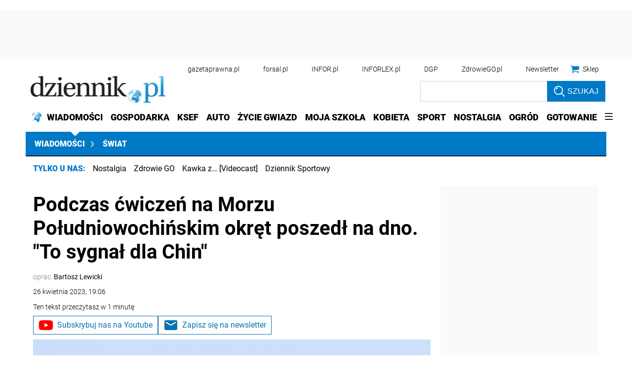

--- FILE ---
content_type: text/html; charset=utf-8
request_url: https://www.google.com/recaptcha/api2/aframe
body_size: 185
content:
<!DOCTYPE HTML><html><head><meta http-equiv="content-type" content="text/html; charset=UTF-8"></head><body><script nonce="gT98E0HkkjPVJWRg7EVk0w">/** Anti-fraud and anti-abuse applications only. See google.com/recaptcha */ try{var clients={'sodar':'https://pagead2.googlesyndication.com/pagead/sodar?'};window.addEventListener("message",function(a){try{if(a.source===window.parent){var b=JSON.parse(a.data);var c=clients[b['id']];if(c){var d=document.createElement('img');d.src=c+b['params']+'&rc='+(localStorage.getItem("rc::a")?sessionStorage.getItem("rc::b"):"");window.document.body.appendChild(d);sessionStorage.setItem("rc::e",parseInt(sessionStorage.getItem("rc::e")||0)+1);localStorage.setItem("rc::h",'1768774998631');}}}catch(b){}});window.parent.postMessage("_grecaptcha_ready", "*");}catch(b){}</script></body></html>

--- FILE ---
content_type: application/javascript; charset=utf-8
request_url: https://fundingchoicesmessages.google.com/f/AGSKWxU1wgNbbmREe5THoYQqHLx5kdea2hrcfRTKn1X03O98Gyl7ucngBD1IVbGEm4r4ESPuqosI_3mA291fiuPybtIax4lYOxhNazU8dKKajjxDjIyGOdM1lNMUyOgh_Nkl9JrF4LYZYQ==?fccs=W251bGwsbnVsbCxudWxsLG51bGwsbnVsbCxudWxsLFsxNzY4Nzc0OTk5LDI0NDAwMDAwMF0sbnVsbCxudWxsLG51bGwsW251bGwsWzcsMTAsNl0sbnVsbCxudWxsLG51bGwsbnVsbCxudWxsLG51bGwsbnVsbCxudWxsLG51bGwsMV0sImh0dHBzOi8vd2lhZG9tb3NjaS5kemllbm5pay5wbC9zd2lhdC9hcnR5a3VseS84NzA2MzgyLGN3aWN6ZW5pYS11c2EtZmlsaXBpbnktb2tyZXQtbW9yemUtcG9sdWRuaW93b2NoaW5za2llLWNoaW55Lmh0bWwiLG51bGwsW1s4LCJNOWxrelVhWkRzZyJdLFs5LCJlbi1VUyJdLFsxNiwiWzEsMSwxXSJdLFsxOSwiMiJdLFsyNCwiIl0sWzI5LCJmYWxzZSJdXV0
body_size: 135
content:
if (typeof __googlefc.fcKernelManager.run === 'function') {"use strict";this.default_ContributorServingResponseClientJs=this.default_ContributorServingResponseClientJs||{};(function(_){var window=this;
try{
var np=function(a){this.A=_.t(a)};_.u(np,_.J);var op=function(a){this.A=_.t(a)};_.u(op,_.J);op.prototype.getWhitelistStatus=function(){return _.F(this,2)};var pp=function(a){this.A=_.t(a)};_.u(pp,_.J);var qp=_.Zc(pp),rp=function(a,b,c){this.B=a;this.j=_.A(b,np,1);this.l=_.A(b,_.Nk,3);this.F=_.A(b,op,4);a=this.B.location.hostname;this.D=_.Dg(this.j,2)&&_.O(this.j,2)!==""?_.O(this.j,2):a;a=new _.Og(_.Ok(this.l));this.C=new _.bh(_.q.document,this.D,a);this.console=null;this.o=new _.jp(this.B,c,a)};
rp.prototype.run=function(){if(_.O(this.j,3)){var a=this.C,b=_.O(this.j,3),c=_.dh(a),d=new _.Ug;b=_.fg(d,1,b);c=_.C(c,1,b);_.hh(a,c)}else _.eh(this.C,"FCNEC");_.lp(this.o,_.A(this.l,_.Ae,1),this.l.getDefaultConsentRevocationText(),this.l.getDefaultConsentRevocationCloseText(),this.l.getDefaultConsentRevocationAttestationText(),this.D);_.mp(this.o,_.F(this.F,1),this.F.getWhitelistStatus());var e;a=(e=this.B.googlefc)==null?void 0:e.__executeManualDeployment;a!==void 0&&typeof a==="function"&&_.Qo(this.o.G,
"manualDeploymentApi")};var sp=function(){};sp.prototype.run=function(a,b,c){var d;return _.v(function(e){d=qp(b);(new rp(a,d,c)).run();return e.return({})})};_.Rk(7,new sp);
}catch(e){_._DumpException(e)}
}).call(this,this.default_ContributorServingResponseClientJs);
// Google Inc.

//# sourceURL=/_/mss/boq-content-ads-contributor/_/js/k=boq-content-ads-contributor.ContributorServingResponseClientJs.en_US.M9lkzUaZDsg.es5.O/d=1/exm=ad_blocking_detection_executable,kernel_loader,loader_js_executable,web_iab_us_states_signal_executable/ed=1/rs=AJlcJMzanTQvnnVdXXtZinnKRQ21NfsPog/m=cookie_refresh_executable
__googlefc.fcKernelManager.run('\x5b\x5b\x5b7,\x22\x5b\x5bnull,\\\x22dziennik.pl\\\x22,\\\x22AKsRol_oeJ6HGMr8AbTJe3YBkpOxgSoJ7Yius1dxQsva6c4S1y9VS_YgfLGcAywnLhXTpi-_0yioyroh6WJzExgg8cXSsm0HiudBUCf3fwKIUsWBSVguw33dPDjJl2D99b2LyAePTYNCZNjrqNPzv5up-79V_5287g\\\\u003d\\\\u003d\\\x22\x5d,null,\x5b\x5bnull,null,null,\\\x22https:\/\/fundingchoicesmessages.google.com\/f\/AGSKWxUCuE9-jdpyC1nmG40nE9hbLdw_mNdhrBnZPlrTadFk0S_JsOyg9vNIQUvrtYAT0rdd2fjcPy6Nq1HbsAUEP6VmrslSUnQTMIcYWzPaiXbxEY_J7IM29rF4xMEo4KseeZE5WtIVew\\\\u003d\\\\u003d\\\x22\x5d,null,null,\x5bnull,null,null,\\\x22https:\/\/fundingchoicesmessages.google.com\/el\/AGSKWxVxK5lbXGgebAdkQcTHuPhs6ZUqVKqVvXJhcJzO1w_UfWlaTKFsQ80usLr8YyV5axuoGOyV8Q9YP2TgmEuBxDbYv85vkbkmk9nGEQX8aQx6OslwN9EZc3FwBmlyb62PyI7KC7pi6g\\\\u003d\\\\u003d\\\x22\x5d,null,\x5bnull,\x5b7,10,6\x5d,null,null,null,null,null,null,null,null,null,1\x5d\x5d,\x5b3,1\x5d\x5d\x22\x5d\x5d,\x5bnull,null,null,\x22https:\/\/fundingchoicesmessages.google.com\/f\/AGSKWxXKydfqmILW0bBSBnxhmAEaL8ZhKKXXLWmSn55u2YsIrggNQTlCqd8KcRJnQ6M7p0aBj6HU4lDfvwib8rJwx2B4vtl-gRRIikC5aqBzZP2UEoko2CiHD-QP2NNheXkZAsQyqVXyqQ\\u003d\\u003d\x22\x5d\x5d');}

--- FILE ---
content_type: text/plain; charset=UTF-8
request_url: https://at.teads.tv/fpc?analytics_tag_id=PUB_5576&tfpvi=&gdpr_status=22&gdpr_reason=220&gdpr_consent=&ccpa_consent=1---&shared_ids=&sv=d656f4a&
body_size: 56
content:
YTkyNDVlODItNTU2Ni00NjhkLTlkZDAtM2E0OTk5ZmJiYzZjIy05MA==

--- FILE ---
content_type: application/javascript; charset=utf-8
request_url: https://fundingchoicesmessages.google.com/f/AGSKWxXDHFSnQXCosvR92vbFHWu99eKGye6nrumAafjT-8cQcIH7mNspPF-uOj1Yru03t01surK0u4d1s9DNL-Svr6-sD2e-pzMnd0JfFYnP2l8ZJ8GPq2ZI-yMyFMCeGfm1vtxAYG8l2enPRX9vpj1l2Tic5KUk4tXb1Utgm9cLyivsOPLoyu3KeBqnsrqz/_.pl/ads/_adchoices./advcounter./adbox1..my/ads/
body_size: -1288
content:
window['2cb2bb53-7fc5-46c0-ba76-bb0b4dbfd1fc'] = true;